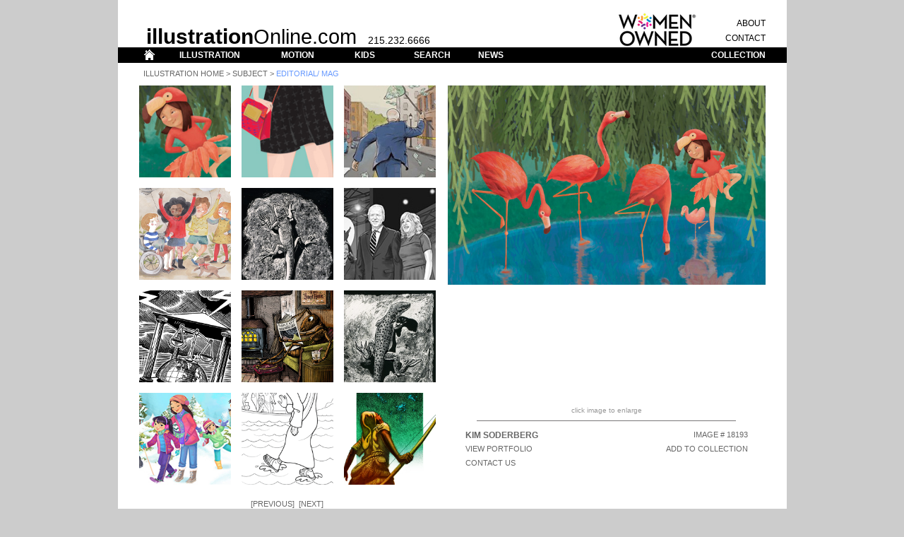

--- FILE ---
content_type: text/html; charset=UTF-8
request_url: https://illustrationonline.com/results.php?selectid=0&querytype=subject&querycontent=editorial_mag&page=116&sort=sort_sub_edit_mag
body_size: 46269
content:
<html>
<head>


<title>Illustration OnLine</title>
<meta http-equiv="Content-Type" content="text/html; charset=iso-8859-1">
		<link href="css/v2.css" rel="stylesheet" type="text/css" media="all">
		<style type="text/css" media="all"><!--
body { background-color: #ccc; }
#Table_01 { background-color: #fff; width: 946px; height: 118.41%; }
.dsR6 /*agl rulekind: base;*/ { height: 800px; }
.dsR19 /*agl rulekind: base;*/ { height: 25px; }
.dsR21 /*agl rulekind: base;*/ { height: 17px; }
.dsR23 /*agl rulekind: base;*/ { height: 25px; vertical-align: top; }
.dsR24 /*agl rulekind: base;*/ { height: 22px; }
.dsR36 /*agl rulekind: base;*/ { text-align: center; height: auto; vertical-align: bottom; }
.dsR43 /*agl rulekind: base;*/ { text-align: center; height: 628px; vertical-align: top; }
.dsR248 /*agl rulekind: base;*/ { width: 130px; height: 10px; }
.dsR249 /*agl rulekind: base;*/ { width: 130px; }
.dsR250 /*agl rulekind: base;*/ { width: 15px; height: 10px; }
.dsR251 /*agl rulekind: base;*/ { width: 15px; }
.dsR252 /*agl rulekind: base;*/ { width: 13px; height: 10px; }
.dsR253 /*agl rulekind: base;*/ { width: 13px; }
.dsR254 /*agl rulekind: base;*/ { width: 452px; height: 10px; }
.dsR255 /*agl rulekind: base;*/ { width: 63px; }
.dsR256 /*agl rulekind: base;*/ { width: 130px; height: 130px; }
.dsR257 /*agl rulekind: base;*/ { width: 15px; height: 130px; }
.dsR258 /*agl rulekind: base;*/ { width: 13px; height: 130px; }
.dsR259 /*agl rulekind: base;*/ { width: 2px; height: 450px; }
.dsR260 /*agl rulekind: base;*/ { text-align: center; width: 4px; height: 450px; vertical-align: top; }
.dsR261 /*agl rulekind: base;*/ { text-align: center; width: 25px; height: 450px; vertical-align: top; }
.dsR262 /*agl rulekind: base;*/ { text-align: center; width: 4px; vertical-align: middle; }
.dsR263 /*agl rulekind: base;*/ { text-align: center; width: 25px; vertical-align: middle; }
.dsR264 /*agl rulekind: base;*/ { width: 4px; }
.dsR265 /*agl rulekind: base;*/ { width: 25px; height: 20px; }
.dsR266 /*agl rulekind: base;*/ { width: 25px; }
.dsR267 /*agl rulekind: base;*/ { text-align: left; width: 225px; }
.dsR268 /*agl rulekind: base;*/ { text-align: right; width: 88px; }
.dsR269 /*agl rulekind: base;*/ { width: 18px; }
.dsR270 /*agl rulekind: base;*/ { width: 4px; height: 12px; }
.dsR271 /*agl rulekind: base;*/ { width: 25px; height: 10px; }
.dsR272 /*agl rulekind: base;*/ { width: 25px; height: 12px; }
.dsR273 /*agl rulekind: base;*/ { width: 225px; height: 10px; }
.dsR274 /*agl rulekind: base;*/ { width: 225px; height: 12px; }
.dsR275 /*agl rulekind: base;*/ { width: 88px; height: 10px; }
.dsR276 /*agl rulekind: base;*/ { width: 88px; height: 12px; }
.dsR277 /*agl rulekind: base;*/ { width: 87px; height: 10px; }
.dsR278 /*agl rulekind: base;*/ { height: 12px; }
.dsR279 /*agl rulekind: base;*/ { width: 18px; height: 12px; }
.dsR280 /*agl rulekind: base;*/ { background-color: #fff; width: 454px; height: auto; }
.dsR281 /*agl rulekind: base;*/ { text-align: center; width: 63px; height: auto; vertical-align: top; }
.dsR282 /*agl rulekind: base;*/ { width: 13px; height: 15px; }
.dsR283 /*agl rulekind: base;*/ { text-align: center; width: auto; height: 28px; }
.dsR284 /*agl rulekind: base;*/ { text-align: center; width: auto; height: auto; }
.dsR285 /*agl rulekind: base;*/ { width: 13px; height: auto; }
.dsR286 /*agl rulekind: base;*/ { width: 881px; height: 5px; }
.dsR287 /*agl rulekind: base;*/ { width: 130px; vertical-align: middle; }
.dsR288 /*agl rulekind: base;*/ { height: 9px; }
.dsR289 /*agl rulekind: base;*/ { height: 10px; vertical-align: top; }
.dsR290 /*agl rulekind: base;*/ { height: 10px; }

--></style>
		<!-- Add jQuery library -->
		<script type="text/javascript" src="../fancybox/lib/jquery-1.10.1.min.js"></script>

	<!-- Add mousewheel plugin (this is optional) -->
	<script type="text/javascript" src="../fancybox/lib/jquery.mousewheel-3.0.6.pack.js"></script>

	<!-- Add fancyBox main JS and CSS files -->
	<script type="text/javascript" src="../fancybox/source/jquery.fancybox.js?v=2.1.5"></script>
	<link rel="stylesheet" type="text/css" href="fancybox/source/jquery.fancybox.css?v=2.1.5" media="screen" />

	<!-- Add Button helper (this is optional) -->
	<link rel="stylesheet" type="text/css" href="fancybox/source/helpers/jquery.fancybox-buttons.css?v=1.0.5" />
	<script type="text/javascript" src="../fancybox/source/helpers/jquery.fancybox-buttons.js?v=1.0.5"></script>

	<!-- Add Thumbnail helper (this is optional) -->
	<link rel="stylesheet" type="text/css" href="fancybox/source/helpers/jquery.fancybox-thumbs.css?v=1.0.7" />
	<script type="text/javascript" src="../fancybox/source/helpers/jquery.fancybox-thumbs.js?v=1.0.7"></script>

	<!-- Add Media helper (this is optional) -->
	<script type="text/javascript" src="../fancybox/source/helpers/jquery.fancybox-media.js?v=1.0.6"></script>

	<script type="text/javascript">
		$(document).ready(function() {
			/*
			 *  Simple image gallery. Uses default settings
			 */

			$('.fancybox').fancybox();

			/*
			 *  Different effects
			 */

			// Change title type, overlay closing speed
			$(".fancybox-effects-a").fancybox({
				openEffect  : 'fade',
				closeEffect	: 'fade',
				helpers: {
					title : {
						type : 'inside'
					},
					overlay : {
						css : {
							'background' : 'rgba(238,238,238,0.85)'
						}
					}
				}
			});

			// Disable opening and closing animations, change title type
			$(".fancybox-effects-b").fancybox({
				openEffect  : 'none',
				closeEffect	: 'none',

				helpers : {
					title : {
						type : 'over'
					}
				}
			});

			// Set custom style, close if clicked, change title type and overlay color
			$(".fancybox-effects-c").fancybox({
				wrapCSS    : 'fancybox-custom',
				closeClick : true,

				openEffect : 'fade',

				helpers : {
					title : {
						type : 'inside'
					},
					overlay : {
						css : {
							'background' : 'rgba(238,238,238,0.85)'
						}
					}
				}
			});

			// Remove padding, set opening and closing animations, close if clicked and disable overlay
			$(".fancybox-effects-d").fancybox({
				padding: 0,

				openEffect : 'elastic',
				openSpeed  : 150,

				closeEffect : 'elastic',
				closeSpeed  : 150,

				closeClick : true,

				helpers : {
					overlay : null
				}
			});

			/*
			 *  Button helper. Disable animations, hide close button, change title type and content
			 */

			$('.fancybox-buttons').fancybox({
				openEffect  : 'fade',
				closeEffect : 'fade',

				prevEffect : 'fade',
				nextEffect : 'fade',

				closeBtn  : true,

				helpers : {
					title : {
						type : 'inside'
					},
					buttons	: {}
				},

				afterLoad : function() {
					this.title = '' + (this.index + 1) + ' of ' + this.group.length + (this.title ? ' - ' + this.title : '');
				}
			});


			/*
			 *  Thumbnail helper. Disable animations, hide close button, arrows and slide to next gallery item if clicked
			 */

			$('.fancybox-thumbs').fancybox({
				prevEffect : 'none',
				nextEffect : 'none',

				closeBtn  : false,
				arrows    : false,
				nextClick : true,

				helpers : {
					thumbs : {
						width  : 50,
						height : 50
					}
				}
			});

			/*
			 *  Media helper. Group items, disable animations, hide arrows, enable media and button helpers.
			*/
			$('.fancybox-media')
				.attr('rel', 'media-gallery')
				.fancybox({
					openEffect : 'none',
					closeEffect : 'none',
					prevEffect : 'none',
					nextEffect : 'none',

					arrows : false,
					helpers : {
						media : {},
						buttons : {}
					}
				});

			/*
			 *  Open manually
			 */

			$("#fancybox-manual-a").click(function() {
				$.fancybox.open('1_b.jpg');
			});

			$("#fancybox-manual-b").click(function() {
				$.fancybox.open({
					href : 'iframe.html',
					type : 'iframe',
					padding : 5
				});
			});

			$("#fancybox-manual-c").click(function() {
				$.fancybox.open([
					{
						href : '1_b.jpg',
						title : 'My title'
					}, {
						href : '2_b.jpg',
						title : '2nd title'
					}, {
						href : '3_b.jpg'
					}
				], {
					helpers : {
						thumbs : {
							width: 75,
							height: 50
						}
					}
				});
			});


		});
	</script>
	<style type="text/css">
		.fancybox-custom .fancybox-skin {
			box-shadow: 0 0 50px #222;
		}

		body {
			max-width: 1000px;
			margin: 0 auto;
		}
.dsR291 /*agl rulekind: base;*/ { width: 130px; height: 10px; }
.dsR292 /*agl rulekind: base;*/ { width: 130px; }
.dsR293 /*agl rulekind: base;*/ { width: 15px; height: 10px; }
.dsR294 /*agl rulekind: base;*/ { width: 15px; }
.dsR295 /*agl rulekind: base;*/ { width: 13px; height: 10px; }
.dsR296 /*agl rulekind: base;*/ { width: 13px; }
.dsR297 /*agl rulekind: base;*/ { width: 452px; height: 10px; }
.dsR298 /*agl rulekind: base;*/ { width: 63px; }
.dsR299 /*agl rulekind: base;*/ { width: 130px; height: 130px; }
.dsR300 /*agl rulekind: base;*/ { width: 15px; height: 130px; }
.dsR301 /*agl rulekind: base;*/ { width: 13px; height: 130px; }
.dsR302 /*agl rulekind: base;*/ { width: 2px; height: 450px; }
.dsR303 /*agl rulekind: base;*/ { text-align: center; width: 4px; height: 450px; vertical-align: top; }
.dsR304 /*agl rulekind: base;*/ { text-align: center; width: 25px; height: 450px; vertical-align: top; }
.dsR305 /*agl rulekind: base;*/ { text-align: center; width: 4px; vertical-align: middle; }
.dsR306 /*agl rulekind: base;*/ { text-align: center; width: 25px; vertical-align: middle; }
.dsR307 /*agl rulekind: base;*/ { width: 4px; }
.dsR308 /*agl rulekind: base;*/ { width: 25px; height: 20px; }
.dsR309 /*agl rulekind: base;*/ { width: 25px; }
.dsR310 /*agl rulekind: base;*/ { text-align: left; width: 225px; }
.dsR311 /*agl rulekind: base;*/ { text-align: right; width: 88px; }
.dsR312 /*agl rulekind: base;*/ { width: 18px; }
.dsR313 /*agl rulekind: base;*/ { width: 4px; height: 12px; }
.dsR314 /*agl rulekind: base;*/ { width: 25px; height: 10px; }
.dsR315 /*agl rulekind: base;*/ { width: 25px; height: 12px; }
.dsR316 /*agl rulekind: base;*/ { width: 225px; height: 10px; }
.dsR317 /*agl rulekind: base;*/ { width: 225px; height: 12px; }
.dsR318 /*agl rulekind: base;*/ { width: 88px; height: 10px; }
.dsR319 /*agl rulekind: base;*/ { width: 88px; height: 12px; }
.dsR320 /*agl rulekind: base;*/ { width: 87px; height: 10px; }
.dsR321 /*agl rulekind: base;*/ { height: 12px; }
.dsR322 /*agl rulekind: base;*/ { width: 18px; height: 12px; }
.dsR323 /*agl rulekind: base;*/ { background-color: #fff; width: 454px; height: auto; }
.dsR324 /*agl rulekind: base;*/ { text-align: center; width: 63px; height: auto; vertical-align: top; }
.dsR325 /*agl rulekind: base;*/ { width: 13px; height: 15px; }
.dsR326 /*agl rulekind: base;*/ { width: 130px; vertical-align: middle; }
.dsR327 /*agl rulekind: base;*/ { text-align: center; width: auto; height: 28px; }
.dsR328 /*agl rulekind: base;*/ { text-align: center; width: auto; height: auto; }
.dsR329 /*agl rulekind: base;*/ { width: 13px; height: auto; }
.dsR330 /*agl rulekind: base;*/ { width: 881px; height: 5px; }
.dsR331 /*agl rulekind: base;*/ { width: 13px; height: 10px; }
.dsR332 /*agl rulekind: base;*/ { width: 130px; height: 10px; }
.dsR333 /*agl rulekind: base;*/ { width: 15px; height: 10px; }
.dsR335 /*agl rulekind: base;*/ { width: 452px; height: 10px; }
.dsR336 /*agl rulekind: base;*/ { width: 30px; height: 21px; }
.dsR338 /*agl rulekind: base;*/ { text-align: left; height: 25px; vertical-align: bottom; }
.dsR340 /*agl rulekind: base;*/ { text-align: right; height: 17px; vertical-align: middle; }
.dsR342 /*agl rulekind: base;*/ { text-align: right; height: 25px; vertical-align: middle; }
.dsR344 /*agl rulekind: base;*/ { text-align: right; height: 22px; vertical-align: middle; }
.dsR348 /*agl rulekind: base;*/ { text-align: center; height: 22px; vertical-align: middle; }
.dsR352 /*agl rulekind: base;*/ { text-align: left; height: 22px; vertical-align: middle; }
.dsR357 /*agl rulekind: base;*/ { text-align: left; vertical-align: bottom; }
.dsR359 /*agl rulekind: base;*/ { text-align: right; vertical-align: bottom; }
</style>

	</head>
<body leftmargin="0" topmargin="0" marginwidth="0" marginheight="0">
		<table id="Table_01" align="center" border="0" cellpadding="0" cellspacing="0">
	<tr>
		<td class="dsR338" rowspan="3" bgcolor="white"></td>
				<td class="dsR357" rowspan="3" colspan="11"><span class="toplogobold">illustration</span><span class="toplogo">Online.com</span><span class="toplogophone">&nbsp;&nbsp;&nbsp;&nbsp;215.232.6666</span></td>
				<td class="dsR359" rowspan="3"><img src="img_template/header_women.png" alt="" height="50" width="113" border="0"></td>
				<td></td>
				<td class="dsR19" colspan="2" bgcolor="white"></td>
			</tr>
	<tr>
				<td></td>
				<td class="dsR340" bgcolor="white"><span class="topmenublack"><span class="menutest"><a href="about.php">ABOUT</a></span></span></td>
				<td></td>
			</tr>
	<tr>
				<td></td>
				<td class="dsR342" bgcolor="white"><span class="topmenublack"><span class="menutest"><a href="contact.php">CONTACT</a></span></span></td>
				<td></td>
			</tr>
	<tr>
		<td class="dsR24" bgcolor="black">
			<img src="img_template/header_bar_sp1.gif" width="30" height="21" alt=""></td>
		<td class="dsR24" bgcolor="black"><a href="index.php"><img src="img_template/header_bar_home.gif" width="30" height="21" alt=""></a></td>
		<td class="dsR24" bgcolor="black">
			<img src="img_template/header_bar_sp2.gif" width="20" height="21" alt=""></td>
		<td class="dsR348" bgcolor="black"><span class="topmenuwhite"><a href="illustration.php">ILLUSTRATION</a></span></td>
		<td class="dsR24" bgcolor="black">
			<img src="img_template/header_bar_sp3.gif" width="40" height="21" alt=""></td>
		<td class="dsR348" bgcolor="black"><span class="topmenuwhite"><a href="motion.php">MOTION</a></span></td>
		<td class="dsR24" bgcolor="black">
			<img src="img_template/header_bar_sp4.gif" width="40" height="21" alt=""></td>
		<td class="dsR348" bgcolor="black"><span class="topmenuwhite"><a href="kids.php">KIDS</a></span></td>
		<td class="dsR24" bgcolor="black">
			<img src="img_template/header_bar_sp5.gif" width="40" height="21" alt=""></td>
		<td class="dsR348" bgcolor="black"><span class="topmenuwhite"><a href="search.php">SEARCH</a></span></td>
		<td class="dsR24" bgcolor="black">
			<img class="dsR336" src="img_template/header_bar_sp6.gif" alt=""></td>
		<td class="dsR352" bgcolor="black"><span class="topmenuwhite"><a href="news.php">NEWS</a></span></td>
		<td class="dsR24" bgcolor="black">
			<img src="img_template/header_bar_sp7.gif" width="180" height="21" alt=""></td>
		<td class="dsR344" colspan="2" bgcolor="black"><span class="topmenuwhite"><a href="collection.php">COLLECTION</a></span></td>
		<td class="dsR24" bgcolor="black">
			<img src="img_template/header_bar_sp8.gif" width="30" height="21" alt=""></td>
	</tr>
	<tr>
		<td class="dsR289" rowspan="4" bgcolor="white">
			<img class="dsR6" src="img_template/body_border_left.gif" width="30" alt=""></td>
		<td class="dsR290" colspan="14" bgcolor="white">
			<img class="dsR288" src="img_template/spacer.gif" width="886" alt=""><br>
					<span class="labelthumb_black_caps">&nbsp;&nbsp;<a href="illustration.php">Illustration Home</a> &gt; <a href="search.php">Subject</a> &gt; </span><span class="labelthumb_blue_caps">editorial/ mag</span></td>
		<td class="dsR289" rowspan="4" bgcolor="white">
			<img class="dsR6" src="img_template/body_border_right.gif" width="30" alt=""></td>
	</tr>
	<tr>
				<td class="dsR43" colspan="14" bgcolor="white">
					<table class="dsR330" border="0" cellspacing="0" cellpadding="0">
						<tr>
							<td class="dsR292"><img class="dsR291" src="img_template/spacer.gif" alt=""></td>
							<td class="dsR294"><img class="dsR293" src="img_template/spacer.gif" alt=""></td>
							<td class="dsR292"><img class="dsR291" src="img_template/spacer.gif" alt=""></td>
							<td class="dsR294"><img class="dsR333" src="img_template/spacer.gif" alt=""></td>
							<td class="dsR292"><img class="dsR291" src="img_template/spacer.gif" alt=""></td>
							<td class="dsR296"><img class="dsR295" src="img_template/spacer.gif" alt=""></td>
							<td class="dsR298" colspan="7"><img class="dsR297" src="img_template/spacer.gif" alt=""></td>
						</tr>
						<tr>
							<td class="dsR299"><a href="/results.php?selectid=18193&querytype=subject&querycontent=editorial_mag&page=116&sort=sort_sub_edit_mag"> <img height="130" width="130" border="0" src="img_artist_thumb/18193_s.jpg"
 ></td>
							<td class="dsR300"></td>
							<td class="dsR299"><a href="/results.php?selectid=18462&querytype=subject&querycontent=editorial_mag&page=116&sort=sort_sub_edit_mag"> <img height="130" width="130" border="0" src="img_artist_thumb/18462_s.jpg"
 ></td>
							<td class="dsR300"></td>
							<td class="dsR299"><a href="/results.php?selectid=18398&querytype=subject&querycontent=editorial_mag&page=116&sort=sort_sub_edit_mag"> <img height="130" width="130" border="0" src="img_artist_thumb/18398_s.jpg"
 ></td>
							<td class="dsR301"><img class="dsR301" src="img_template/spacer.gif" alt=""></td>
							<td class="dsR324" rowspan="9" colspan="7">
								<table class="dsR323" border="0" cellspacing="0" cellpadding="0">
									<tr>
										<td class="dsR303"><img class="dsR302" src="img_template/spacer.gif" alt=""></td>
										<td class="dsR304" colspan="5">
											<div style="width:450px; height:450px;">
												<a class="fancybox-buttons" rel="gallery1" href="img_artist_full/18193.jpg" title="Kim Soderberg&nbsp;|&nbsp;Image #18193"> <img src="img_artist_full/18193.jpg" style="max-height:100%; max-width:100%;" /></a><div class="hidden"><a class="fancybox-buttons" rel="gallery1" href="img_artist_full/18462.jpg" title="Nathalie Beauvois 2&nbsp;|&nbsp;Image #18462"> <img src="img_artist_full/18462.jpg" " /></a></div><div class="hidden"><a class="fancybox-buttons" rel="gallery1" href="img_artist_full/18398.jpg" title="Ralph Voltz 2&nbsp;|&nbsp;Image #18398"> <img src="img_artist_full/18398.jpg" " /></a></div><div class="hidden"><a class="fancybox-buttons" rel="gallery1" href="img_artist_full/26142.jpg" title="María Alejandra Clutterbuck&nbsp;|&nbsp;Image #26142"> <img src="img_artist_full/26142.jpg" " /></a></div><div class="hidden"><a class="fancybox-buttons" rel="gallery1" href="img_artist_full/27753.jpg" title="Jerry Hoare&nbsp;|&nbsp;Image #27753"> <img src="img_artist_full/27753.jpg" " /></a></div><div class="hidden"><a class="fancybox-buttons" rel="gallery1" href="img_artist_full/27311.jpg" title="Ed Hammond 2&nbsp;|&nbsp;Image #27311"> <img src="img_artist_full/27311.jpg" " /></a></div><div class="hidden"><a class="fancybox-buttons" rel="gallery1" href="img_artist_full/27738.jpg" title="Jerry Hoare&nbsp;|&nbsp;Image #27738"> <img src="img_artist_full/27738.jpg" " /></a></div><div class="hidden"><a class="fancybox-buttons" rel="gallery1" href="img_artist_full/27726.jpg" title="Jerry Hoare&nbsp;|&nbsp;Image #27726"> <img src="img_artist_full/27726.jpg" " /></a></div><div class="hidden"><a class="fancybox-buttons" rel="gallery1" href="img_artist_full/27754.jpg" title="Jerry Hoare&nbsp;|&nbsp;Image #27754"> <img src="img_artist_full/27754.jpg" " /></a></div><div class="hidden"><a class="fancybox-buttons" rel="gallery1" href="img_artist_full/19442.jpg" title="Tatevik Avakyan&nbsp;|&nbsp;Image #19442"> <img src="img_artist_full/19442.jpg" " /></a></div><div class="hidden"><a class="fancybox-buttons" rel="gallery1" href="img_artist_full/26738.jpg" title="Mark Collins 4&nbsp;|&nbsp;Image #26738"> <img src="img_artist_full/26738.jpg" " /></a></div><div class="hidden"><a class="fancybox-buttons" rel="gallery1" href="img_artist_full/24714.jpg" title="Pierre Droal 3&nbsp;|&nbsp;Image #24714"> <img src="img_artist_full/24714.jpg" " /></a></div>												
												
										</td>
										</div></tr>
									<tr>
										<td class="dsR305"></td>
										<td class="dsR306" colspan="5"><span class="enlarge_gray"><br>
											</span><span class="footer_gray">click image to enlarge<br>
											</span><img src="img_template/artist_line.gif" alt="" width="367" height="20" border="0"></td>
									</tr>
									<tr>
										<td class="dsR307"></td>
										<td class="dsR309"><img class="dsR308" src="img_template/spacer.gif" alt=""></td>
										<td class="dsR310"><span class="artist_artistname">
Kim Soderberg</span></td>
										<td class="dsR311" colspan="2"><span class="artist_general">IMAGE # 18193</span></td>
										<td class="dsR312"></td>
									</tr>
									<tr>
										<td class="dsR307"></td>
										<td class="dsR309"><img class="dsR308" src="img_template/spacer.gif" alt=""></td>
										<td class="dsR310"><span class="artist_general"><a href="artist.php?artistid=113&selectid=28745">View Portfolio</a></span></td>
										<td class="dsR311" colspan="2"><span class="artist_general"><a href="collection_add.php?&selectid=18193">ADD TO COLLECTION</a></span></td>
										<td class="dsR312"></td>
									</tr>
									<tr>
										<td class="dsR307"></td>
										<td class="dsR309"><img class="dsR308" src="img_template/spacer.gif" alt=""></td>
										<td class="dsR310"><span class="artist_general"><span class=""><a href="contact.php">CONTACT US</a></span></span></td>
										<td class="dsR311" colspan="2"></td>
										<td class="dsR312"></td>
									</tr>
									<tr>
										<td class="dsR313"></td>
										<td class="dsR315"><img class="dsR314" src="img_template/spacer.gif" alt=""></td>
										<td class="dsR317"><img class="dsR316" src="img_template/spacer.gif" alt=""></td>
										<td class="dsR319"><img class="dsR318" src="img_template/spacer.gif" alt=""></td>
										<td class="dsR321"><img class="dsR320" src="img_template/spacer.gif" alt=""></td>
										<td class="dsR322"><img class="dsR314" src="img_template/spacer.gif" alt=""></td>
									</tr>
								</table>
								<br>
								<img class="dsR335" src="img_template/spacer.gif" alt=""></td>
						</tr>
						<tr>
							<td class="dsR292"></td>
							<td class="dsR294"></td>
							<td class="dsR292"></td>
							<td class="dsR294"></td>
							<td class="dsR292"></td>
							<td class="dsR296"><img class="dsR325" src="img_template/spacer.gif" alt=""></td>
						</tr>
						<tr>
							<td class="dsR326"><a href="/results.php?selectid=26142&querytype=subject&querycontent=editorial_mag&page=116&sort=sort_sub_edit_mag"> <img height="130" width="130" border="0" src="img_artist_thumb/26142_s.jpg"
 ></td>
							<td class="dsR294"></td>
							<td class="dsR292"><a href="/results.php?selectid=27753&querytype=subject&querycontent=editorial_mag&page=116&sort=sort_sub_edit_mag"> <img height="130" width="130" border="0" src="img_artist_thumb/27753_s.jpg"
 ></td>
							<td class="dsR294"></td>
							<td class="dsR292"><a href="/results.php?selectid=27311&querytype=subject&querycontent=editorial_mag&page=116&sort=sort_sub_edit_mag"> <img height="130" width="130" border="0" src="img_artist_thumb/27311_s.jpg"
 ></td>
							<td class="dsR296"><img class="dsR301" src="img_template/spacer.gif" alt=""></td>
						</tr>
						<tr>
							<td class="dsR292"></td>
							<td class="dsR294"></td>
							<td class="dsR292"></td>
							<td class="dsR294"></td>
							<td class="dsR292"></td>
							<td class="dsR296"><img class="dsR325" src="img_template/spacer.gif" alt=""></td>
						</tr>
						<tr>
							<td class="dsR326"><a href="/results.php?selectid=27738&querytype=subject&querycontent=editorial_mag&page=116&sort=sort_sub_edit_mag"> <img height="130" width="130" border="0" src="img_artist_thumb/27738_s.jpg"
 ></td>
							<td class="dsR294"></td>
							<td class="dsR292"><a href="/results.php?selectid=27726&querytype=subject&querycontent=editorial_mag&page=116&sort=sort_sub_edit_mag"> <img height="130" width="130" border="0" src="img_artist_thumb/27726_s.jpg"
 ></td>
							<td class="dsR294"></td>
							<td class="dsR292"><a href="/results.php?selectid=27754&querytype=subject&querycontent=editorial_mag&page=116&sort=sort_sub_edit_mag"> <img height="130" width="130" border="0" src="img_artist_thumb/27754_s.jpg"
 ></td>
							<td class="dsR296"><img class="dsR301" src="img_template/spacer.gif" alt=""></td>
						</tr>
						<tr>
							<td class="dsR292"></td>
							<td class="dsR294"></td>
							<td class="dsR292"></td>
							<td class="dsR294"></td>
							<td class="dsR292"></td>
							<td class="dsR296"><img class="dsR325" src="img_template/spacer.gif" alt=""></td>
						</tr>
						<tr>
							<td class="dsR292"><a href="/results.php?selectid=19442&querytype=subject&querycontent=editorial_mag&page=116&sort=sort_sub_edit_mag"> <img height="130" width="130" border="0" src="img_artist_thumb/19442_s.jpg"
 ></td>
							<td class="dsR294"></td>
							<td class="dsR292"><a href="/results.php?selectid=26738&querytype=subject&querycontent=editorial_mag&page=116&sort=sort_sub_edit_mag"> <img height="130" width="130" border="0" src="img_artist_thumb/26738_s.jpg"
 ></td>
							<td class="dsR294"></td>
							<td class="dsR292"><a href="/results.php?selectid=24714&querytype=subject&querycontent=editorial_mag&page=116&sort=sort_sub_edit_mag"> <img height="130" width="130" border="0" src="img_artist_thumb/24714_s.jpg"
 ></td>
							<td class="dsR296"><img class="dsR301" src="img_template/spacer.gif" alt=""></td>
						</tr>
						<tr>
							<td class="dsR327" colspan="5">
								<div>
									</div>
								<span class="artist_general"><br><br>[<a href="/results.php?selectid=0&querytype=subject&querycontent=editorial_mag&page=115&sort=sort_sub_edit_mag">Previous</a>]&nbsp;&nbsp;[<a href="/results.php?selectid=0&querytype=subject&querycontent=editorial_mag&page=117&sort=sort_sub_edit_mag">Next</a>]<br><br> <a href="/results.php?selectid=0&querytype=subject&querycontent=editorial_mag&page=1&sort=sort_sub_edit_mag">1</a>  <a href="/results.php?selectid=0&querytype=subject&querycontent=editorial_mag&page=2&sort=sort_sub_edit_mag">2</a>  <a href="/results.php?selectid=0&querytype=subject&querycontent=editorial_mag&page=3&sort=sort_sub_edit_mag">3</a>  <a href="/results.php?selectid=0&querytype=subject&querycontent=editorial_mag&page=4&sort=sort_sub_edit_mag">4</a>  <a href="/results.php?selectid=0&querytype=subject&querycontent=editorial_mag&page=5&sort=sort_sub_edit_mag">5</a>  <a href="/results.php?selectid=0&querytype=subject&querycontent=editorial_mag&page=6&sort=sort_sub_edit_mag">6</a>  <a href="/results.php?selectid=0&querytype=subject&querycontent=editorial_mag&page=7&sort=sort_sub_edit_mag">7</a>  <a href="/results.php?selectid=0&querytype=subject&querycontent=editorial_mag&page=8&sort=sort_sub_edit_mag">8</a>  <a href="/results.php?selectid=0&querytype=subject&querycontent=editorial_mag&page=9&sort=sort_sub_edit_mag">9</a>  <a href="/results.php?selectid=0&querytype=subject&querycontent=editorial_mag&page=10&sort=sort_sub_edit_mag">10</a>  <a href="/results.php?selectid=0&querytype=subject&querycontent=editorial_mag&page=11&sort=sort_sub_edit_mag">11</a>  <a href="/results.php?selectid=0&querytype=subject&querycontent=editorial_mag&page=12&sort=sort_sub_edit_mag">12</a>  <a href="/results.php?selectid=0&querytype=subject&querycontent=editorial_mag&page=13&sort=sort_sub_edit_mag">13</a>  <a href="/results.php?selectid=0&querytype=subject&querycontent=editorial_mag&page=14&sort=sort_sub_edit_mag">14</a>  <a href="/results.php?selectid=0&querytype=subject&querycontent=editorial_mag&page=15&sort=sort_sub_edit_mag">15</a>  <a href="/results.php?selectid=0&querytype=subject&querycontent=editorial_mag&page=16&sort=sort_sub_edit_mag">16</a>  <a href="/results.php?selectid=0&querytype=subject&querycontent=editorial_mag&page=17&sort=sort_sub_edit_mag">17</a>  <a href="/results.php?selectid=0&querytype=subject&querycontent=editorial_mag&page=18&sort=sort_sub_edit_mag">18</a>  <a href="/results.php?selectid=0&querytype=subject&querycontent=editorial_mag&page=19&sort=sort_sub_edit_mag">19</a>  <a href="/results.php?selectid=0&querytype=subject&querycontent=editorial_mag&page=20&sort=sort_sub_edit_mag">20</a>  <a href="/results.php?selectid=0&querytype=subject&querycontent=editorial_mag&page=21&sort=sort_sub_edit_mag">21</a>  <a href="/results.php?selectid=0&querytype=subject&querycontent=editorial_mag&page=22&sort=sort_sub_edit_mag">22</a>  <a href="/results.php?selectid=0&querytype=subject&querycontent=editorial_mag&page=23&sort=sort_sub_edit_mag">23</a>  <a href="/results.php?selectid=0&querytype=subject&querycontent=editorial_mag&page=24&sort=sort_sub_edit_mag">24</a>  <a href="/results.php?selectid=0&querytype=subject&querycontent=editorial_mag&page=25&sort=sort_sub_edit_mag">25</a>  <a href="/results.php?selectid=0&querytype=subject&querycontent=editorial_mag&page=26&sort=sort_sub_edit_mag">26</a>  <a href="/results.php?selectid=0&querytype=subject&querycontent=editorial_mag&page=27&sort=sort_sub_edit_mag">27</a>  <a href="/results.php?selectid=0&querytype=subject&querycontent=editorial_mag&page=28&sort=sort_sub_edit_mag">28</a>  <a href="/results.php?selectid=0&querytype=subject&querycontent=editorial_mag&page=29&sort=sort_sub_edit_mag">29</a>  <a href="/results.php?selectid=0&querytype=subject&querycontent=editorial_mag&page=30&sort=sort_sub_edit_mag">30</a><br>  <a href="/results.php?selectid=0&querytype=subject&querycontent=editorial_mag&page=31&sort=sort_sub_edit_mag">31</a>  <a href="/results.php?selectid=0&querytype=subject&querycontent=editorial_mag&page=32&sort=sort_sub_edit_mag">32</a>  <a href="/results.php?selectid=0&querytype=subject&querycontent=editorial_mag&page=33&sort=sort_sub_edit_mag">33</a>  <a href="/results.php?selectid=0&querytype=subject&querycontent=editorial_mag&page=34&sort=sort_sub_edit_mag">34</a>  <a href="/results.php?selectid=0&querytype=subject&querycontent=editorial_mag&page=35&sort=sort_sub_edit_mag">35</a>  <a href="/results.php?selectid=0&querytype=subject&querycontent=editorial_mag&page=36&sort=sort_sub_edit_mag">36</a>  <a href="/results.php?selectid=0&querytype=subject&querycontent=editorial_mag&page=37&sort=sort_sub_edit_mag">37</a>  <a href="/results.php?selectid=0&querytype=subject&querycontent=editorial_mag&page=38&sort=sort_sub_edit_mag">38</a>  <a href="/results.php?selectid=0&querytype=subject&querycontent=editorial_mag&page=39&sort=sort_sub_edit_mag">39</a>  <a href="/results.php?selectid=0&querytype=subject&querycontent=editorial_mag&page=40&sort=sort_sub_edit_mag">40</a>  <a href="/results.php?selectid=0&querytype=subject&querycontent=editorial_mag&page=41&sort=sort_sub_edit_mag">41</a>  <a href="/results.php?selectid=0&querytype=subject&querycontent=editorial_mag&page=42&sort=sort_sub_edit_mag">42</a>  <a href="/results.php?selectid=0&querytype=subject&querycontent=editorial_mag&page=43&sort=sort_sub_edit_mag">43</a>  <a href="/results.php?selectid=0&querytype=subject&querycontent=editorial_mag&page=44&sort=sort_sub_edit_mag">44</a>  <a href="/results.php?selectid=0&querytype=subject&querycontent=editorial_mag&page=45&sort=sort_sub_edit_mag">45</a>  <a href="/results.php?selectid=0&querytype=subject&querycontent=editorial_mag&page=46&sort=sort_sub_edit_mag">46</a>  <a href="/results.php?selectid=0&querytype=subject&querycontent=editorial_mag&page=47&sort=sort_sub_edit_mag">47</a>  <a href="/results.php?selectid=0&querytype=subject&querycontent=editorial_mag&page=48&sort=sort_sub_edit_mag">48</a>  <a href="/results.php?selectid=0&querytype=subject&querycontent=editorial_mag&page=49&sort=sort_sub_edit_mag">49</a>  <a href="/results.php?selectid=0&querytype=subject&querycontent=editorial_mag&page=50&sort=sort_sub_edit_mag">50</a>  <a href="/results.php?selectid=0&querytype=subject&querycontent=editorial_mag&page=51&sort=sort_sub_edit_mag">51</a>  <a href="/results.php?selectid=0&querytype=subject&querycontent=editorial_mag&page=52&sort=sort_sub_edit_mag">52</a>  <a href="/results.php?selectid=0&querytype=subject&querycontent=editorial_mag&page=53&sort=sort_sub_edit_mag">53</a>  <a href="/results.php?selectid=0&querytype=subject&querycontent=editorial_mag&page=54&sort=sort_sub_edit_mag">54</a>  <a href="/results.php?selectid=0&querytype=subject&querycontent=editorial_mag&page=55&sort=sort_sub_edit_mag">55</a>  <a href="/results.php?selectid=0&querytype=subject&querycontent=editorial_mag&page=56&sort=sort_sub_edit_mag">56</a><br>  <a href="/results.php?selectid=0&querytype=subject&querycontent=editorial_mag&page=57&sort=sort_sub_edit_mag">57</a>  <a href="/results.php?selectid=0&querytype=subject&querycontent=editorial_mag&page=58&sort=sort_sub_edit_mag">58</a>  <a href="/results.php?selectid=0&querytype=subject&querycontent=editorial_mag&page=59&sort=sort_sub_edit_mag">59</a>  <a href="/results.php?selectid=0&querytype=subject&querycontent=editorial_mag&page=60&sort=sort_sub_edit_mag">60</a>  <a href="/results.php?selectid=0&querytype=subject&querycontent=editorial_mag&page=61&sort=sort_sub_edit_mag">61</a>  <a href="/results.php?selectid=0&querytype=subject&querycontent=editorial_mag&page=62&sort=sort_sub_edit_mag">62</a>  <a href="/results.php?selectid=0&querytype=subject&querycontent=editorial_mag&page=63&sort=sort_sub_edit_mag">63</a>  <a href="/results.php?selectid=0&querytype=subject&querycontent=editorial_mag&page=64&sort=sort_sub_edit_mag">64</a>  <a href="/results.php?selectid=0&querytype=subject&querycontent=editorial_mag&page=65&sort=sort_sub_edit_mag">65</a>  <a href="/results.php?selectid=0&querytype=subject&querycontent=editorial_mag&page=66&sort=sort_sub_edit_mag">66</a>  <a href="/results.php?selectid=0&querytype=subject&querycontent=editorial_mag&page=67&sort=sort_sub_edit_mag">67</a>  <a href="/results.php?selectid=0&querytype=subject&querycontent=editorial_mag&page=68&sort=sort_sub_edit_mag">68</a>  <a href="/results.php?selectid=0&querytype=subject&querycontent=editorial_mag&page=69&sort=sort_sub_edit_mag">69</a>  <a href="/results.php?selectid=0&querytype=subject&querycontent=editorial_mag&page=70&sort=sort_sub_edit_mag">70</a>  <a href="/results.php?selectid=0&querytype=subject&querycontent=editorial_mag&page=71&sort=sort_sub_edit_mag">71</a>  <a href="/results.php?selectid=0&querytype=subject&querycontent=editorial_mag&page=72&sort=sort_sub_edit_mag">72</a>  <a href="/results.php?selectid=0&querytype=subject&querycontent=editorial_mag&page=73&sort=sort_sub_edit_mag">73</a>  <a href="/results.php?selectid=0&querytype=subject&querycontent=editorial_mag&page=74&sort=sort_sub_edit_mag">74</a>  <a href="/results.php?selectid=0&querytype=subject&querycontent=editorial_mag&page=75&sort=sort_sub_edit_mag">75</a>  <a href="/results.php?selectid=0&querytype=subject&querycontent=editorial_mag&page=76&sort=sort_sub_edit_mag">76</a>  <a href="/results.php?selectid=0&querytype=subject&querycontent=editorial_mag&page=77&sort=sort_sub_edit_mag">77</a>  <a href="/results.php?selectid=0&querytype=subject&querycontent=editorial_mag&page=78&sort=sort_sub_edit_mag">78</a>  <a href="/results.php?selectid=0&querytype=subject&querycontent=editorial_mag&page=79&sort=sort_sub_edit_mag">79</a>  <a href="/results.php?selectid=0&querytype=subject&querycontent=editorial_mag&page=80&sort=sort_sub_edit_mag">80</a>  <a href="/results.php?selectid=0&querytype=subject&querycontent=editorial_mag&page=81&sort=sort_sub_edit_mag">81</a>  <a href="/results.php?selectid=0&querytype=subject&querycontent=editorial_mag&page=82&sort=sort_sub_edit_mag">82</a><br>  <a href="/results.php?selectid=0&querytype=subject&querycontent=editorial_mag&page=83&sort=sort_sub_edit_mag">83</a>  <a href="/results.php?selectid=0&querytype=subject&querycontent=editorial_mag&page=84&sort=sort_sub_edit_mag">84</a>  <a href="/results.php?selectid=0&querytype=subject&querycontent=editorial_mag&page=85&sort=sort_sub_edit_mag">85</a>  <a href="/results.php?selectid=0&querytype=subject&querycontent=editorial_mag&page=86&sort=sort_sub_edit_mag">86</a>  <a href="/results.php?selectid=0&querytype=subject&querycontent=editorial_mag&page=87&sort=sort_sub_edit_mag">87</a>  <a href="/results.php?selectid=0&querytype=subject&querycontent=editorial_mag&page=88&sort=sort_sub_edit_mag">88</a>  <a href="/results.php?selectid=0&querytype=subject&querycontent=editorial_mag&page=89&sort=sort_sub_edit_mag">89</a>  <a href="/results.php?selectid=0&querytype=subject&querycontent=editorial_mag&page=90&sort=sort_sub_edit_mag">90</a>  <a href="/results.php?selectid=0&querytype=subject&querycontent=editorial_mag&page=91&sort=sort_sub_edit_mag">91</a>  <a href="/results.php?selectid=0&querytype=subject&querycontent=editorial_mag&page=92&sort=sort_sub_edit_mag">92</a>  <a href="/results.php?selectid=0&querytype=subject&querycontent=editorial_mag&page=93&sort=sort_sub_edit_mag">93</a>  <a href="/results.php?selectid=0&querytype=subject&querycontent=editorial_mag&page=94&sort=sort_sub_edit_mag">94</a>  <a href="/results.php?selectid=0&querytype=subject&querycontent=editorial_mag&page=95&sort=sort_sub_edit_mag">95</a>  <a href="/results.php?selectid=0&querytype=subject&querycontent=editorial_mag&page=96&sort=sort_sub_edit_mag">96</a>  <a href="/results.php?selectid=0&querytype=subject&querycontent=editorial_mag&page=97&sort=sort_sub_edit_mag">97</a>  <a href="/results.php?selectid=0&querytype=subject&querycontent=editorial_mag&page=98&sort=sort_sub_edit_mag">98</a>  <a href="/results.php?selectid=0&querytype=subject&querycontent=editorial_mag&page=99&sort=sort_sub_edit_mag">99</a>  <a href="/results.php?selectid=0&querytype=subject&querycontent=editorial_mag&page=100&sort=sort_sub_edit_mag">100</a>  <a href="/results.php?selectid=0&querytype=subject&querycontent=editorial_mag&page=101&sort=sort_sub_edit_mag">101</a>  <a href="/results.php?selectid=0&querytype=subject&querycontent=editorial_mag&page=102&sort=sort_sub_edit_mag">102</a>  <a href="/results.php?selectid=0&querytype=subject&querycontent=editorial_mag&page=103&sort=sort_sub_edit_mag">103</a>  <a href="/results.php?selectid=0&querytype=subject&querycontent=editorial_mag&page=104&sort=sort_sub_edit_mag">104</a>  <a href="/results.php?selectid=0&querytype=subject&querycontent=editorial_mag&page=105&sort=sort_sub_edit_mag">105</a>  <a href="/results.php?selectid=0&querytype=subject&querycontent=editorial_mag&page=106&sort=sort_sub_edit_mag">106</a><br>  <a href="/results.php?selectid=0&querytype=subject&querycontent=editorial_mag&page=107&sort=sort_sub_edit_mag">107</a>  <a href="/results.php?selectid=0&querytype=subject&querycontent=editorial_mag&page=108&sort=sort_sub_edit_mag">108</a>  <a href="/results.php?selectid=0&querytype=subject&querycontent=editorial_mag&page=109&sort=sort_sub_edit_mag">109</a>  <a href="/results.php?selectid=0&querytype=subject&querycontent=editorial_mag&page=110&sort=sort_sub_edit_mag">110</a>  <a href="/results.php?selectid=0&querytype=subject&querycontent=editorial_mag&page=111&sort=sort_sub_edit_mag">111</a>  <a href="/results.php?selectid=0&querytype=subject&querycontent=editorial_mag&page=112&sort=sort_sub_edit_mag">112</a>  <a href="/results.php?selectid=0&querytype=subject&querycontent=editorial_mag&page=113&sort=sort_sub_edit_mag">113</a>  <a href="/results.php?selectid=0&querytype=subject&querycontent=editorial_mag&page=114&sort=sort_sub_edit_mag">114</a>  <a href="/results.php?selectid=0&querytype=subject&querycontent=editorial_mag&page=115&sort=sort_sub_edit_mag">115</a>  <span class="artist_general_blue">116</span>  <a href="/results.php?selectid=0&querytype=subject&querycontent=editorial_mag&page=117&sort=sort_sub_edit_mag">117</a>  <a href="/results.php?selectid=0&querytype=subject&querycontent=editorial_mag&page=118&sort=sort_sub_edit_mag">118</a>  <a href="/results.php?selectid=0&querytype=subject&querycontent=editorial_mag&page=119&sort=sort_sub_edit_mag">119</a>  <a href="/results.php?selectid=0&querytype=subject&querycontent=editorial_mag&page=120&sort=sort_sub_edit_mag">120</a>  <a href="/results.php?selectid=0&querytype=subject&querycontent=editorial_mag&page=121&sort=sort_sub_edit_mag">121</a>  <a href="/results.php?selectid=0&querytype=subject&querycontent=editorial_mag&page=122&sort=sort_sub_edit_mag">122</a>  <a href="/results.php?selectid=0&querytype=subject&querycontent=editorial_mag&page=123&sort=sort_sub_edit_mag">123</a>  <a href="/results.php?selectid=0&querytype=subject&querycontent=editorial_mag&page=124&sort=sort_sub_edit_mag">124</a>  <a href="/results.php?selectid=0&querytype=subject&querycontent=editorial_mag&page=125&sort=sort_sub_edit_mag">125</a>  <a href="/results.php?selectid=0&querytype=subject&querycontent=editorial_mag&page=126&sort=sort_sub_edit_mag">126</a><br>  <a href="/results.php?selectid=0&querytype=subject&querycontent=editorial_mag&page=127&sort=sort_sub_edit_mag">127</a>  <a href="/results.php?selectid=0&querytype=subject&querycontent=editorial_mag&page=128&sort=sort_sub_edit_mag">128</a>  <a href="/results.php?selectid=0&querytype=subject&querycontent=editorial_mag&page=129&sort=sort_sub_edit_mag">129</a>  <a href="/results.php?selectid=0&querytype=subject&querycontent=editorial_mag&page=130&sort=sort_sub_edit_mag">130</a>  <a href="/results.php?selectid=0&querytype=subject&querycontent=editorial_mag&page=131&sort=sort_sub_edit_mag">131</a>  <a href="/results.php?selectid=0&querytype=subject&querycontent=editorial_mag&page=132&sort=sort_sub_edit_mag">132</a>  <a href="/results.php?selectid=0&querytype=subject&querycontent=editorial_mag&page=133&sort=sort_sub_edit_mag">133</a>  <a href="/results.php?selectid=0&querytype=subject&querycontent=editorial_mag&page=134&sort=sort_sub_edit_mag">134</a>  <a href="/results.php?selectid=0&querytype=subject&querycontent=editorial_mag&page=135&sort=sort_sub_edit_mag">135</a>  <a href="/results.php?selectid=0&querytype=subject&querycontent=editorial_mag&page=136&sort=sort_sub_edit_mag">136</a>  <a href="/results.php?selectid=0&querytype=subject&querycontent=editorial_mag&page=137&sort=sort_sub_edit_mag">137</a>  <a href="/results.php?selectid=0&querytype=subject&querycontent=editorial_mag&page=138&sort=sort_sub_edit_mag">138</a>  <a href="/results.php?selectid=0&querytype=subject&querycontent=editorial_mag&page=139&sort=sort_sub_edit_mag">139</a>  <a href="/results.php?selectid=0&querytype=subject&querycontent=editorial_mag&page=140&sort=sort_sub_edit_mag">140</a>  <a href="/results.php?selectid=0&querytype=subject&querycontent=editorial_mag&page=141&sort=sort_sub_edit_mag">141</a>  <a href="/results.php?selectid=0&querytype=subject&querycontent=editorial_mag&page=142&sort=sort_sub_edit_mag">142</a> </span><br>
								<br>
							</td>
							<td class="dsR296"><img class="dsR331" src="img_template/spacer.gif" alt=""></td>
						</tr>
						<tr>
							<td class="dsR328"><img class="dsR332" src="img_template/spacer.gif" alt=""></td>
							<td class="dsR328"><img class="dsR293" src="img_template/spacer.gif" alt=""></td>
							<td class="dsR328"><img class="dsR332" src="img_template/spacer.gif" alt=""></td>
							<td class="dsR328"><img class="dsR293" src="img_template/spacer.gif" alt=""></td>
							<td class="dsR328"><img class="dsR332" src="img_template/spacer.gif" alt=""></td>
							<td class="dsR329"><img class="dsR331" src="img_template/spacer.gif" alt=""></td>
						</tr>
					</table>
				</td>
			</tr>
	<tr>
				<td class="dsR36" colspan="14" bgcolor="white"><br>
					<html>
<head>
<title>draft</title>
<meta http-equiv="Content-Type" content="text/html; charset=iso-8859-1">
		<link href="css/v2.css" rel="stylesheet" type="text/css" media="all">
	</head>
<body leftmargin="0" topmargin="0" marginwidth="0" marginheight="0">
		<div align="center">
			<span class="footer_gray"><br>
				The award-winning illustrators and motion graphic professionals you see on this website are represented by ILLUSTRATION ONLINE LLC. All of the images on this site are copyrighted by the artists and cannot be used without express written permission. Please contact us with your next assignment. We can't wait to hear from you.<br>
				<br>
				<a href="illustration.php">ILLUSTRATION</a> | <a href="motion.php">MOTION</a> | <a href="kids.php">KIDS</a> | <a href="search.php">SEARCH</a> | <a href="collection.php">COLLECTION</a> | <a href="contact.php">CONTACT</a> | <a href="about.php">ABOUT</a><br>
				<br>
			</span><span class="footer_black_bold">Phone 215.232.6666 USA<br>
			</span><span class="footer_gray"><br>
				&copy; 2026 ILLUSTRATION ONLINE LLC</span></div>
	</body>
</html></td>
			</tr>
	<tr>
		<td colspan="14" bgcolor="#FFFFFF">
			<img src="img_template/body_border_bottom.gif" width="886" height="18" alt=""></td>
	</tr>
	<tr>
		<td>
			<img src="img_template/spacer.gif" width="30" height="1" alt=""></td>
		<td>
			<img src="img_template/spacer.gif" width="30" height="1" alt=""></td>
		<td>
			<img src="img_template/spacer.gif" width="20" height="1" alt=""></td>
		<td>
			<img src="img_template/spacer.gif" width="100" height="1" alt=""></td>
		<td>
			<img src="img_template/spacer.gif" width="40" height="1" alt=""></td>
		<td>
			<img src="img_template/spacer.gif" width="70" height="1" alt=""></td>
		<td>
			<img src="img_template/spacer.gif" width="40" height="1" alt=""></td>
		<td>
			<img src="img_template/spacer.gif" width="40" height="1" alt=""></td>
		<td>
			<img src="img_template/spacer.gif" width="40" height="1" alt=""></td>
		<td>
			<img src="img_template/spacer.gif" width="70" height="1" alt=""></td>
		<td>
			<img src="img_template/spacer.gif" width="30" height="1" alt=""></td>
		<td>
			<img src="img_template/spacer.gif" width="130" height="1" alt=""></td>
		<td>
			<img src="img_template/spacer.gif" width="180" height="1" alt=""></td>
		<td>
			<img src="img_template/spacer.gif" width="26" height="1" alt=""></td>
		<td>
			<img src="img_template/spacer.gif" width="70" height="1" alt=""></td>
		<td>
			<img src="img_template/spacer.gif" width="30" height="1" alt=""></td>
	</tr>
</table>
	<script type="text/javascript">
var gaJsHost = (("https:" == document.location.protocol) ? "https://ssl." : "http://www.");
document.write(unescape("%3Cscript src='" + gaJsHost + "google-analytics.com/ga.js' type='text/javascript'%3E%3C/script%3E"));
</script>
<script type="text/javascript">
try {
var pageTracker = _gat._getTracker("UA-10713461-1");
pageTracker._trackPageview();
} catch(err) {}</script>
</body>
</html>